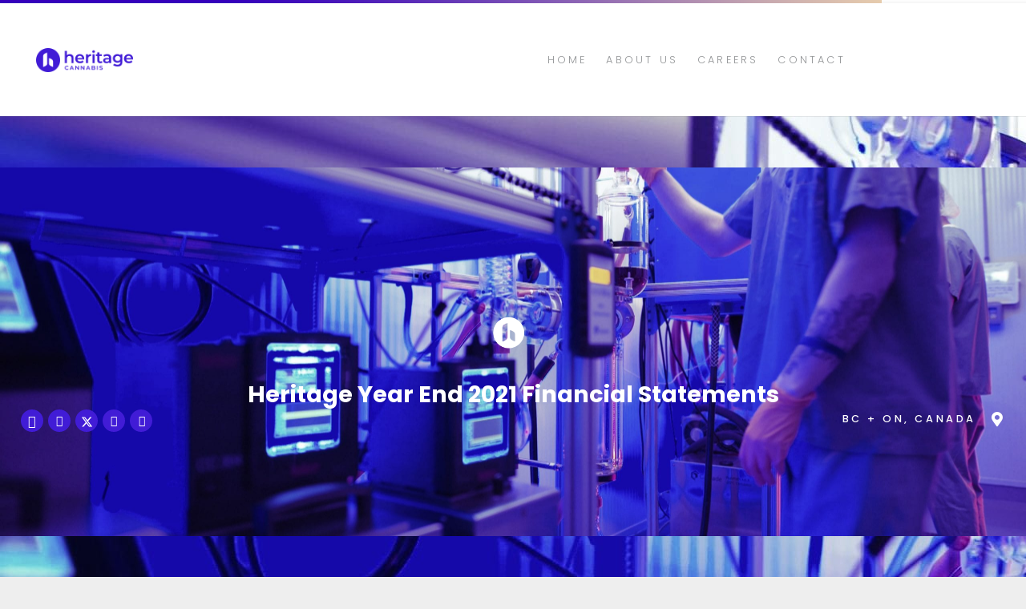

--- FILE ---
content_type: text/css
request_url: https://heritagecann.com/wp-content/themes/Impreza-child/style.css?ver=6.8.3
body_size: 1832
content:
/*
Theme Name: Vigilante Impreza Child
Template: Impreza
Theme URI: https://vigilante.marketing
Description: Child theme for Impreza used by Vigilante Marketing
Tags: creative, portfolio, multi-purpose, clean, retina, responsive, parallax, mega menu, blog, agency, business, fullscreen, modern, background video, ajax
Author: Vigilante Marketing
Author URI: https://vigilante.marketing
Version: v1
License: GNU General Public License
License URI: licence/GPL.txt
Text Domain:  impreza-child

CSS changes can be made in files in the /css/ folder. This is a placeholder file required by WordPress, so do not delete it.

*/

.d-none {
	display: none;
}
.d-inline {
	display: inline;
}
.d-inline-block {
	display: inline-block;
}
.d-block {
	display: block;
}
.d-flex {
	display: flex;
}
.text-nowrap {
	white-space: nowrap;
}
.overflow-hidden {
	overflow: hidden;
}

.state_mobiles .l-canvas.type_wide,
.state_tablets .l-canvas.type_wide {
	overflow-x: hidden;
}

/*
 *
 *  FULL SCREEN HEADER
 *
 */
#page-header .w-dropdown-item {
	padding-right: 1em !important;
}
#page-header .w-dropdown-current .w-dropdown-item:after {
	display: none;
	content: none;
}

#page-header .w-dropdown.source_sidebar.opened .fa-bars {
	position: fixed;
	right: 1em;
}
#page-header .w-dropdown.source_sidebar.opened .fa-bars:before {
	content: '\f00d';
}

#page-header .w-dropdown.source_sidebar .w-dropdown-list {
	width: 100%;
	max-width: none;
	padding: 200px 3em 0 3em;
	left: 0;
	position: fixed;
	height: 100vh;
	display: flex;
	overflow: auto;
}

#page-header .w-dropdown.source_sidebar .w-dropdown-list h3:after {
	content: '';
	width: 100px;
	height: 5px;
	background: #9fd852;
	display: block;
	margin: 1rem 0 2rem 0;
}

#page-header .w-dropdown.source_sidebar .w-dropdown-list .w-dropdown-list-h {
	display: flex;
	margin: auto 8vw;
	flex: 1 1 auto;
	flex-wrap: wrap;
	justify-content: space-around;
	max-height: none;
}

#page-header .w-dropdown.source_sidebar #media_image-2.widget {
	position: absolute;
	top: 2em;
	left: 2em;
	max-width: 100px;
}

#page-header .w-dropdown.source_sidebar .widget {
	flex: 0 1 auto;
	margin: 0 auto;
	min-width: 200px;
}

/*
 *
 *  GRID ACCORDIAN
 *
 */
.vm-tabs-sections .w-grid-item {
	display: block;
	float: none;
	border-style: solid;
	border-width: 1px 0 0 0;
	border-color: #31aee2;
	margin-bottom: 0 !important;
}
.vm-tabs-sections .w-grid-item:last-child {
	border-bottom-width: 1px;
}
.vm-tabs-sections .w-tabs-section-content {
	padding: 1.5rem 0;
	display: none;
}

.vm-tabs-sections .w-tabs-section-title {
	display: block;
	color: #31aee2;
	position: relative;
	text-align: left;
	line-height: 1.5;
	white-space: nowrap;
	cursor: pointer;
	padding: 2em 0 !important;
	width: 100%;
	background: transparent;
	transition: background 0.3s, color 0.3s;
}
.vm-tabs-sections .w-tabs-section-title:after {
	content: '\f0d7';
	font-family: fontawesome;
	font-weight: 900;
	vertical-align: top;
	position: absolute;
	top: 50%;
	line-height: 2em;
	height: 2em;
	width: 2em;
	margin-top: -1em;
	text-align: center;
	transition: transform 0.3s;
	transform: rotate(0deg);
	right: 0;
}

.no-touch
	.l-section[class*='color_']
	.owl-carousel.navpos_outside
	.owl-nav
	div:hover {
	background: none;
}

/*
 *
 *  GRAVITY FORMS
 *
 */

body .gform_wrapper .gform_heading,
body .gform_wrapper .gfield,
body .gform_wrapper ul li.gfield,
body .gform_wrapper li.hidden_label input,
body .gform_wrapper .gform_footer {
	margin-top: 0;
	margin-bottom: 0;
}

body .gform_confirmation_message,
body .form_saved_message_sent {
	color: inherit;
}
html.pum-open body > .l-canvas {
	filter: blur(4px);
}
.pum-container.size-custom.pum-position-fixed {
	max-width: 80vw;
}

/*
 *
 *  OPTIMA EXPRESS
 *
 */

/* LISTINGS */
.col-sm-7.ihf-market-report-header-toggle {
	width: 100% !important;
}
.col-sm-5.ihf-market-report-header-text {
	width: 100% !important;
	text-align: center;
}
#ihf-main-container .btn-primary,
#ihf-main-container .btn-default {
	color: #fff !important;
	background-color: #1a1a1a;
	border-color: #1a1a1a;
	border: initial !important;
	border-radius: 0;
	text-transform: uppercase;
	padding: 1em 2em;
	margin-top: 2em;
}
#ihf-main-container .btn-primary:hover,
#ihf-main-container .btn-default:hover {
	background-color: #777;
	border-color: #555;
}
#sb_instagram #sbi_images .sbi_item {
	opacity: 0.5;
}

img.mfp-img {
	width: auto !important;
	height: auto;
	background: none !important;
	margin: auto;
}

.mfp-figure figure {
	height: 100%;
	display: flex;
}

.mfp-figure:after {
	background: none;
	box-shadow: none;
}

.mfp-fade.mfp-wrap.mfp-ready .mfp-content {
	height: 100%;
}

.mfp-gallery .mfp-image-holder .mfp-figure {
	height: 100%;
}
.calculator,
.calc-wrap {
	max-width: 100%;
}
.calculator {
	color: white !important;
	background-color: transparent;
	border: none;
}

.mfp-fade.mfp-wrap.mfp-ready .mfp-content {
	width: 100%;
}

img.mfp-img {
	width: 100%;
}

.w-post-elm.post_image.stretched img {
	width: 100%;
	object-fit: cover;
	height: 100%;
}
div#ihf-stat-blocks {
	display: flex;
}

div#ihf-stat-blocks .col-xs-3 {
	flex: 1 1 auto;
}

#ihf-market-report-nav-container a.ihf-market-report-nav {
	text-transform: uppercase;
	border: 1px solid #ccc !important;
	color: black;
	background-color: white;
}

#ihf-market-report-nav-container a.ihf-market-report-nav-active {
	background: #555;
	color: white;
}

#ihf-market-report-nav-container a.ihf-market-report-nav:hover {
	background: #1a1a1a;
	color: white;
}

#ihf-main-container .title-bar-1 {
	background: none;
	border: none;
	text-align: left;
	padding-left: 1.3rem;
}

#ihf-main-container .well {
	border-radius: 0 !important;
	border: none;
	box-shadow: none;
	margin-top: 1em;
}

#ihf-main-container .title-bar-1 a {
	color: black;
	font-size: 1.5em;
	font-weight: 300;
}

#ihf-main-container .ihf-slider-next .glyphicon,
#ihf-main-container .ihf-slider-prev .glyphicon {
	font-size: 2em;
	color: #555;
}

#ihf-main-container .btn-primary {
	border: none;
	border-radius: 0;
	text-transform: uppercase;
	padding: 1em 2em;
	margin-top: 2em;
}

#ihf-main-container .ihf-market-report .ihf-market-report-header-text {
	font-size: 2em;
}
#ihf-main-container .ihf-market-report .ihf-market-report-description {
	color: #1a1a1a;
	font-size: 16px;
	line-height: 1.8;
}
#ihf-main-container g.c3-chart-bars > .c3-chart-bar:nth-child(1) .c3-bar {
	fill: #1a1a1a !important;
}

#ihf-main-container .caret {
	border-top-color: white;
}

/*
 *
 *  ULTIMATE MEMBERS
 *
 */
body.um-page-user .um-profile .um-profile-body {
	max-width: 100%;
	width: 100%;
}

body.um-page-user .um .um-profile-photo a.um-profile-photo-img {
	width: 100px;
	height: 100px;
	top: calc(-50px - 4rem);
}

body.um-page-user .um-profile-photo {
	margin: 0;
}

body.um-page-user .um .um-profile-meta {
	padding-left: 0;
}

.um-row-heading,
.um-row {
	border: none !important;
}

.um-member-footer {
	text-align: right;
}
body
	.um-directory
	.um-members-wrapper
	.um-members.um-members-grid
	.um-member
	.um-member-photo {
	position: relative;
}

body
	.um-directory
	.um-members-wrapper
	.um-members.um-members-grid
	.um-member
	.um-member-photo.pattern-overlay::after {
	left: 1.5em;
	width: calc(100% - 3em);
}

.um-member-name {
	position: absolute;
	bottom: 2em;
	left: 3.5em;
	font-weight: 500;
	color: #ff0517;
	z-index: 20;
	text-align: left;
	text-shadow: 0 0 4px rgba(0, 0, 0, 0.3);
}
.um-member-name a {
	color: white !important;
}
.um-members-edit-btn {
	display: none;
}


--- FILE ---
content_type: text/css
request_url: https://heritagecann.com/wp-content/themes/Impreza-child/style.css?ver=8.40.1
body_size: 1804
content:
/*
Theme Name: Vigilante Impreza Child
Template: Impreza
Theme URI: https://vigilante.marketing
Description: Child theme for Impreza used by Vigilante Marketing
Tags: creative, portfolio, multi-purpose, clean, retina, responsive, parallax, mega menu, blog, agency, business, fullscreen, modern, background video, ajax
Author: Vigilante Marketing
Author URI: https://vigilante.marketing
Version: v1
License: GNU General Public License
License URI: licence/GPL.txt
Text Domain:  impreza-child

CSS changes can be made in files in the /css/ folder. This is a placeholder file required by WordPress, so do not delete it.

*/

.d-none {
	display: none;
}
.d-inline {
	display: inline;
}
.d-inline-block {
	display: inline-block;
}
.d-block {
	display: block;
}
.d-flex {
	display: flex;
}
.text-nowrap {
	white-space: nowrap;
}
.overflow-hidden {
	overflow: hidden;
}

.state_mobiles .l-canvas.type_wide,
.state_tablets .l-canvas.type_wide {
	overflow-x: hidden;
}

/*
 *
 *  FULL SCREEN HEADER
 *
 */
#page-header .w-dropdown-item {
	padding-right: 1em !important;
}
#page-header .w-dropdown-current .w-dropdown-item:after {
	display: none;
	content: none;
}

#page-header .w-dropdown.source_sidebar.opened .fa-bars {
	position: fixed;
	right: 1em;
}
#page-header .w-dropdown.source_sidebar.opened .fa-bars:before {
	content: '\f00d';
}

#page-header .w-dropdown.source_sidebar .w-dropdown-list {
	width: 100%;
	max-width: none;
	padding: 200px 3em 0 3em;
	left: 0;
	position: fixed;
	height: 100vh;
	display: flex;
	overflow: auto;
}

#page-header .w-dropdown.source_sidebar .w-dropdown-list h3:after {
	content: '';
	width: 100px;
	height: 5px;
	background: #9fd852;
	display: block;
	margin: 1rem 0 2rem 0;
}

#page-header .w-dropdown.source_sidebar .w-dropdown-list .w-dropdown-list-h {
	display: flex;
	margin: auto 8vw;
	flex: 1 1 auto;
	flex-wrap: wrap;
	justify-content: space-around;
	max-height: none;
}

#page-header .w-dropdown.source_sidebar #media_image-2.widget {
	position: absolute;
	top: 2em;
	left: 2em;
	max-width: 100px;
}

#page-header .w-dropdown.source_sidebar .widget {
	flex: 0 1 auto;
	margin: 0 auto;
	min-width: 200px;
}

/*
 *
 *  GRID ACCORDIAN
 *
 */
.vm-tabs-sections .w-grid-item {
	display: block;
	float: none;
	border-style: solid;
	border-width: 1px 0 0 0;
	border-color: #31aee2;
	margin-bottom: 0 !important;
}
.vm-tabs-sections .w-grid-item:last-child {
	border-bottom-width: 1px;
}
.vm-tabs-sections .w-tabs-section-content {
	padding: 1.5rem 0;
	display: none;
}

.vm-tabs-sections .w-tabs-section-title {
	display: block;
	color: #31aee2;
	position: relative;
	text-align: left;
	line-height: 1.5;
	white-space: nowrap;
	cursor: pointer;
	padding: 2em 0 !important;
	width: 100%;
	background: transparent;
	transition: background 0.3s, color 0.3s;
}
.vm-tabs-sections .w-tabs-section-title:after {
	content: '\f0d7';
	font-family: fontawesome;
	font-weight: 900;
	vertical-align: top;
	position: absolute;
	top: 50%;
	line-height: 2em;
	height: 2em;
	width: 2em;
	margin-top: -1em;
	text-align: center;
	transition: transform 0.3s;
	transform: rotate(0deg);
	right: 0;
}

.no-touch
	.l-section[class*='color_']
	.owl-carousel.navpos_outside
	.owl-nav
	div:hover {
	background: none;
}

/*
 *
 *  GRAVITY FORMS
 *
 */

body .gform_wrapper .gform_heading,
body .gform_wrapper .gfield,
body .gform_wrapper ul li.gfield,
body .gform_wrapper li.hidden_label input,
body .gform_wrapper .gform_footer {
	margin-top: 0;
	margin-bottom: 0;
}

body .gform_confirmation_message,
body .form_saved_message_sent {
	color: inherit;
}
html.pum-open body > .l-canvas {
	filter: blur(4px);
}
.pum-container.size-custom.pum-position-fixed {
	max-width: 80vw;
}

/*
 *
 *  OPTIMA EXPRESS
 *
 */

/* LISTINGS */
.col-sm-7.ihf-market-report-header-toggle {
	width: 100% !important;
}
.col-sm-5.ihf-market-report-header-text {
	width: 100% !important;
	text-align: center;
}
#ihf-main-container .btn-primary,
#ihf-main-container .btn-default {
	color: #fff !important;
	background-color: #1a1a1a;
	border-color: #1a1a1a;
	border: initial !important;
	border-radius: 0;
	text-transform: uppercase;
	padding: 1em 2em;
	margin-top: 2em;
}
#ihf-main-container .btn-primary:hover,
#ihf-main-container .btn-default:hover {
	background-color: #777;
	border-color: #555;
}
#sb_instagram #sbi_images .sbi_item {
	opacity: 0.5;
}

img.mfp-img {
	width: auto !important;
	height: auto;
	background: none !important;
	margin: auto;
}

.mfp-figure figure {
	height: 100%;
	display: flex;
}

.mfp-figure:after {
	background: none;
	box-shadow: none;
}

.mfp-fade.mfp-wrap.mfp-ready .mfp-content {
	height: 100%;
}

.mfp-gallery .mfp-image-holder .mfp-figure {
	height: 100%;
}
.calculator,
.calc-wrap {
	max-width: 100%;
}
.calculator {
	color: white !important;
	background-color: transparent;
	border: none;
}

.mfp-fade.mfp-wrap.mfp-ready .mfp-content {
	width: 100%;
}

img.mfp-img {
	width: 100%;
}

.w-post-elm.post_image.stretched img {
	width: 100%;
	object-fit: cover;
	height: 100%;
}
div#ihf-stat-blocks {
	display: flex;
}

div#ihf-stat-blocks .col-xs-3 {
	flex: 1 1 auto;
}

#ihf-market-report-nav-container a.ihf-market-report-nav {
	text-transform: uppercase;
	border: 1px solid #ccc !important;
	color: black;
	background-color: white;
}

#ihf-market-report-nav-container a.ihf-market-report-nav-active {
	background: #555;
	color: white;
}

#ihf-market-report-nav-container a.ihf-market-report-nav:hover {
	background: #1a1a1a;
	color: white;
}

#ihf-main-container .title-bar-1 {
	background: none;
	border: none;
	text-align: left;
	padding-left: 1.3rem;
}

#ihf-main-container .well {
	border-radius: 0 !important;
	border: none;
	box-shadow: none;
	margin-top: 1em;
}

#ihf-main-container .title-bar-1 a {
	color: black;
	font-size: 1.5em;
	font-weight: 300;
}

#ihf-main-container .ihf-slider-next .glyphicon,
#ihf-main-container .ihf-slider-prev .glyphicon {
	font-size: 2em;
	color: #555;
}

#ihf-main-container .btn-primary {
	border: none;
	border-radius: 0;
	text-transform: uppercase;
	padding: 1em 2em;
	margin-top: 2em;
}

#ihf-main-container .ihf-market-report .ihf-market-report-header-text {
	font-size: 2em;
}
#ihf-main-container .ihf-market-report .ihf-market-report-description {
	color: #1a1a1a;
	font-size: 16px;
	line-height: 1.8;
}
#ihf-main-container g.c3-chart-bars > .c3-chart-bar:nth-child(1) .c3-bar {
	fill: #1a1a1a !important;
}

#ihf-main-container .caret {
	border-top-color: white;
}

/*
 *
 *  ULTIMATE MEMBERS
 *
 */
body.um-page-user .um-profile .um-profile-body {
	max-width: 100%;
	width: 100%;
}

body.um-page-user .um .um-profile-photo a.um-profile-photo-img {
	width: 100px;
	height: 100px;
	top: calc(-50px - 4rem);
}

body.um-page-user .um-profile-photo {
	margin: 0;
}

body.um-page-user .um .um-profile-meta {
	padding-left: 0;
}

.um-row-heading,
.um-row {
	border: none !important;
}

.um-member-footer {
	text-align: right;
}
body
	.um-directory
	.um-members-wrapper
	.um-members.um-members-grid
	.um-member
	.um-member-photo {
	position: relative;
}

body
	.um-directory
	.um-members-wrapper
	.um-members.um-members-grid
	.um-member
	.um-member-photo.pattern-overlay::after {
	left: 1.5em;
	width: calc(100% - 3em);
}

.um-member-name {
	position: absolute;
	bottom: 2em;
	left: 3.5em;
	font-weight: 500;
	color: #ff0517;
	z-index: 20;
	text-align: left;
	text-shadow: 0 0 4px rgba(0, 0, 0, 0.3);
}
.um-member-name a {
	color: white !important;
}
.um-members-edit-btn {
	display: none;
}


--- FILE ---
content_type: text/css
request_url: https://stcdn.leadconnectorhq.com/_preview/RadioOptionElement.KosgWzkk.css
body_size: -192
content:
.option-radio{padding-right:6px}.option-radio input.add-custom-opt{background:#fff;border:none;border-bottom:1px solid #e1e1e1;border-radius:3px;font-size:14px;margin-bottom:0 px;margin-left:10px;padding:3px;width:50%}.form-builder--item .item-description{display:block}.form-builder--item .error{margin-top:10px}.field-label{display:block!important}.display-flex{display:flex}.standard-radio-container{align-items:center;display:flex;margin-bottom:5px}.option-radio-bubble{margin-bottom:0}.bubble-option-container{align-items:center!important;display:flex!important;margin-bottom:8px!important}.bubble-label{align-items:center;background:transparent;border:1px solid #d0d5dd;border-radius:12px;-moz-column-gap:8px;column-gap:8px;cursor:pointer;display:grid!important;grid-template-columns:auto 1fr;margin:0!important;max-width:100%;overflow-wrap:anywhere;padding:8px 30px;transition:all .2s ease;white-space:normal;width:auto;word-break:break-word}.bubble-label:hover{border-color:#d1d5db}.bubble-radio{align-self:center;margin:0;position:static}.bubble-radio:checked+.bubble-label{color:#1e40af}.bubble-label:has(input:checked){color:#1e40af}.custom-bubble-label{display:inline-block!important;max-width:100%;min-width:0;overflow-wrap:anywhere;white-space:normal;word-break:break-word}.custom-text-input{background:transparent!important;border:none;color:inherit;font-size:inherit;margin-left:4px;max-width:100%;min-width:0;outline:none;overflow:hidden;padding:.25rem 0!important;text-overflow:ellipsis;white-space:nowrap;width:100%}.custom-text-input::-moz-placeholder{text-overflow:ellipsis;white-space:nowrap}.custom-text-input::placeholder{text-overflow:ellipsis;white-space:nowrap}


--- FILE ---
content_type: application/javascript
request_url: https://stcdn.leadconnectorhq.com/_preview/BpP4i-1u.js
body_size: -727
content:
import"./BP-pdCIG.js";function r(e){return{}}export{r as u};
